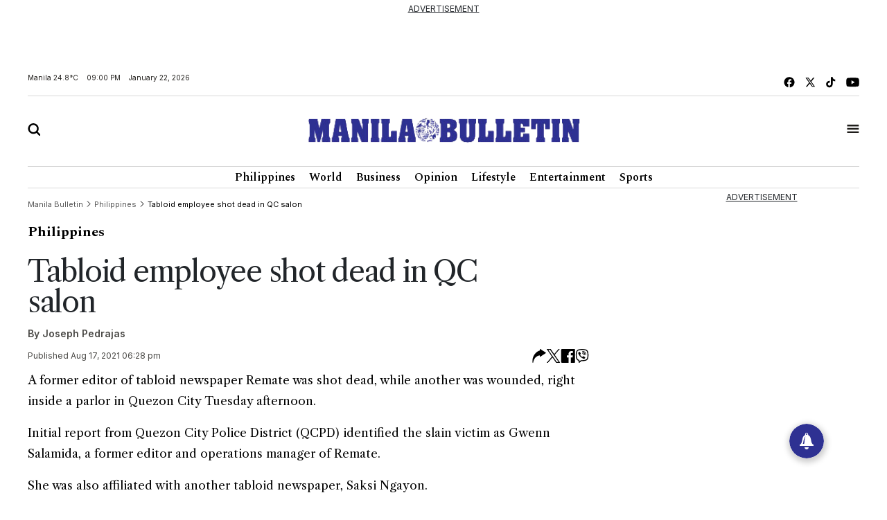

--- FILE ---
content_type: text/html; charset=utf-8
request_url: https://www.google.com/recaptcha/api2/aframe
body_size: 268
content:
<!DOCTYPE HTML><html><head><meta http-equiv="content-type" content="text/html; charset=UTF-8"></head><body><script nonce="WQm4PRlx09ILtXFAZJ6ctg">/** Anti-fraud and anti-abuse applications only. See google.com/recaptcha */ try{var clients={'sodar':'https://pagead2.googlesyndication.com/pagead/sodar?'};window.addEventListener("message",function(a){try{if(a.source===window.parent){var b=JSON.parse(a.data);var c=clients[b['id']];if(c){var d=document.createElement('img');d.src=c+b['params']+'&rc='+(localStorage.getItem("rc::a")?sessionStorage.getItem("rc::b"):"");window.document.body.appendChild(d);sessionStorage.setItem("rc::e",parseInt(sessionStorage.getItem("rc::e")||0)+1);localStorage.setItem("rc::h",'1769086806592');}}}catch(b){}});window.parent.postMessage("_grecaptcha_ready", "*");}catch(b){}</script></body></html>

--- FILE ---
content_type: application/javascript; charset=utf-8
request_url: https://fundingchoicesmessages.google.com/f/AGSKWxV49OKll-9JIIymL4Vqjlq8DOqmwO8irXsx1T-6w7PBjsBmGWN5xMM_UFcTnr4lWkgIEtHwdH3nANEaKJft5iQlrX791o4vYWsAQMlZXAFbo1BCBVGmtU0_yhtvlfEua2zWoj55oO8puKJctAnlh7kS4xtJczWrkWdAERXoqBoYhpkd0vbihiENURDE/_/invideoad._ad_side./contentadxxl./adb_detector./zagcookie_
body_size: -1289
content:
window['701a046f-6d08-4331-a629-a691f5b8e62a'] = true;

--- FILE ---
content_type: image/svg+xml
request_url: https://mb.com.ph/manilabulletin/uploads/global_files/mb-bredcrubm-divider.svg
body_size: -349
content:
<svg width="6" height="9" viewBox="0 0 6 9" fill="none" xmlns="http://www.w3.org/2000/svg">
<path d="M1 0.5L5 4.5L1 8.5" stroke="black" style="stroke:black;stroke-opacity:1;"/>
</svg>


--- FILE ---
content_type: application/javascript; charset=utf-8
request_url: https://fundingchoicesmessages.google.com/f/AGSKWxX_s-9ZxoDTo2aoe9SNSjHwSWg6ibOiHAom6fkNNwclmUbkV48JfVYY-_ch-OGHwFr5xsqF0ICcG-SXWA5eEq-CFSdUOZLyLzFI5nBQDeVzw1L5LMIPtNXpa2zG_A5NGAsX3d8PZQ==?fccs=W251bGwsbnVsbCxudWxsLG51bGwsbnVsbCxudWxsLFsxNzY5MDg2NzgzLDgzNzAwMDAwMF0sbnVsbCxudWxsLG51bGwsW251bGwsWzddXSwiaHR0cHM6Ly9tYi5jb20ucGgvMjAyMS8wOC8xNy90YWJsb2lkLWVtcGxveWVlLXNob3QtZGVhZC1pbi1xYy1zYWxvbi8iLG51bGwsW1s4LCI5b0VCUi01bXFxbyJdLFs5LCJlbi1VUyJdLFsxOSwiMiJdLFsxNywiWzBdIl0sWzI0LCIiXSxbMjksImZhbHNlIl1dXQ
body_size: -216
content:
if (typeof __googlefc.fcKernelManager.run === 'function') {"use strict";this.default_ContributorServingResponseClientJs=this.default_ContributorServingResponseClientJs||{};(function(_){var window=this;
try{
var QH=function(a){this.A=_.t(a)};_.u(QH,_.J);var RH=_.ed(QH);var SH=function(a,b,c){this.B=a;this.params=b;this.j=c;this.l=_.F(this.params,4);this.o=new _.dh(this.B.document,_.O(this.params,3),new _.Qg(_.Qk(this.j)))};SH.prototype.run=function(){if(_.P(this.params,10)){var a=this.o;var b=_.eh(a);b=_.Od(b,4);_.ih(a,b)}a=_.Rk(this.j)?_.be(_.Rk(this.j)):new _.de;_.ee(a,9);_.F(a,4)!==1&&_.G(a,4,this.l===2||this.l===3?1:2);_.Fg(this.params,5)&&(b=_.O(this.params,5),_.hg(a,6,b));return a};var TH=function(){};TH.prototype.run=function(a,b){var c,d;return _.v(function(e){c=RH(b);d=(new SH(a,c,_.A(c,_.Pk,2))).run();return e.return({ia:_.L(d)})})};_.Tk(8,new TH);
}catch(e){_._DumpException(e)}
}).call(this,this.default_ContributorServingResponseClientJs);
// Google Inc.

//# sourceURL=/_/mss/boq-content-ads-contributor/_/js/k=boq-content-ads-contributor.ContributorServingResponseClientJs.en_US.9oEBR-5mqqo.es5.O/d=1/exm=kernel_loader,loader_js_executable/ed=1/rs=AJlcJMwtVrnwsvCgvFVyuqXAo8GMo9641A/m=web_iab_tcf_v2_signal_executable
__googlefc.fcKernelManager.run('\x5b\x5b\x5b8,\x22\x5bnull,\x5b\x5bnull,null,null,\\\x22https:\/\/fundingchoicesmessages.google.com\/f\/AGSKWxVf1Q7L-R5qnRo_vPfACgNohlEJVmHCJJjkNJRcYrRB9xaxMnGeg3TU2WcKmzKKxCCZW4ak6_3Ju3_1MUE8EJB6pXE9kW8YXMfYUolKW1MAftxfUcmRUIUSCE0aCo63IlQOMeTOfA\\\\u003d\\\\u003d\\\x22\x5d,null,null,\x5bnull,null,null,\\\x22https:\/\/fundingchoicesmessages.google.com\/el\/AGSKWxXNgP27GN9zFCUXIbEXJOb3fFhFWMh1zzbJ2Qgy4r-veHEWRH7YiDtP79EEuYKQCTnKJWMoElg1dWmjR916l0VqhXaJm3qu5mWLRCHx6OD9G4AQhkcx49JitWDP8FLGhcVRZipSWw\\\\u003d\\\\u003d\\\x22\x5d,null,\x5bnull,\x5b7\x5d\x5d\x5d,\\\x22mb.com.ph\\\x22,1,\\\x22en\\\x22,null,null,null,null,1\x5d\x22\x5d\x5d,\x5bnull,null,null,\x22https:\/\/fundingchoicesmessages.google.com\/f\/AGSKWxVtiheReOn-pxjWf6OCBcf3oz_zrax19PJL5EUqEe8gwjhmQ6dswHvRiqkoMImcjIUfa-NJgF88aBoNdZkIPsO6Mov1PQXqTh2ZnIbvNvmKgCy5pbXVZZ3wX9SHXwzXRCEOQSUTKA\\u003d\\u003d\x22\x5d\x5d');}